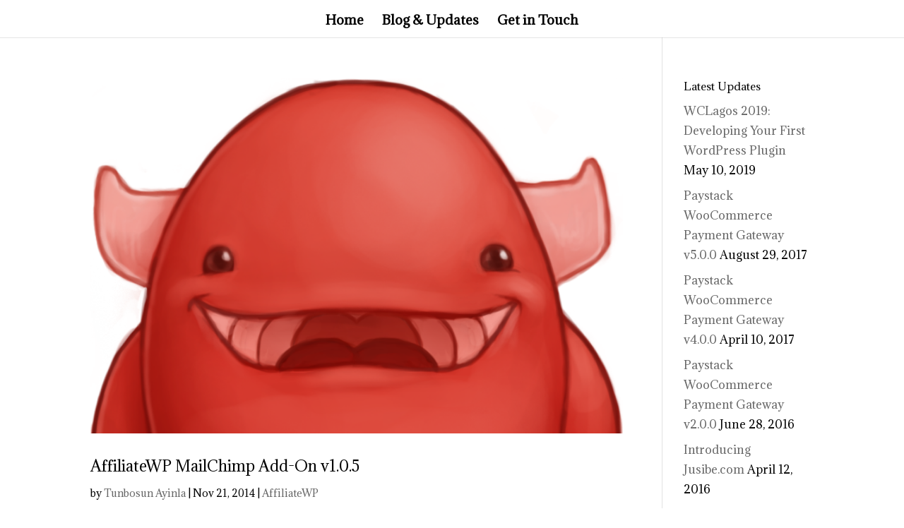

--- FILE ---
content_type: text/css
request_url: https://bosun.me/wp-content/themes/Divi-Child/style.css?ver=4.27.5
body_size: -20
content:
/*======================================
Theme Name: Divi-Child
Theme URI: https://divicake.com/
Description: This is a child theme of Divi created by Mary Job for How Do You Tech.
Version: 1.0
Author: Elegant Themes
Author URI: http://www.elegantthemes.com
Template: Divi
======================================*/


/* You can add your own CSS styles here. Use !important to overwrite styles if needed. */

